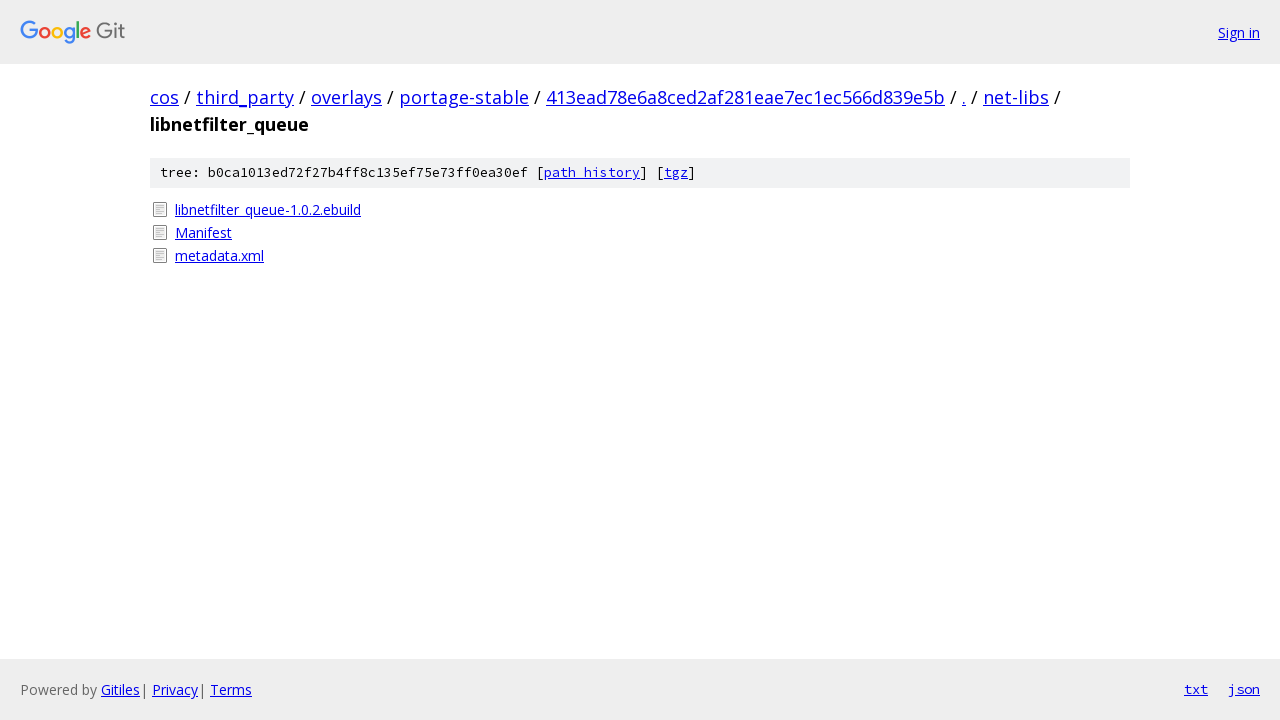

--- FILE ---
content_type: text/html; charset=utf-8
request_url: https://cos.googlesource.com/third_party/overlays/portage-stable/+/413ead78e6a8ced2af281eae7ec1ec566d839e5b/net-libs/libnetfilter_queue/
body_size: 781
content:
<!DOCTYPE html><html lang="en"><head><meta charset="utf-8"><meta name="viewport" content="width=device-width, initial-scale=1"><title>net-libs/libnetfilter_queue - third_party/overlays/portage-stable - Git at Google</title><link rel="stylesheet" type="text/css" href="/+static/base.css"><!-- default customHeadTagPart --></head><body class="Site"><header class="Site-header"><div class="Header"><a class="Header-image" href="/"><img src="//www.gstatic.com/images/branding/lockups/2x/lockup_git_color_108x24dp.png" width="108" height="24" alt="Google Git"></a><div class="Header-menu"> <a class="Header-menuItem" href="https://accounts.google.com/AccountChooser?faa=1&amp;continue=https://cos.googlesource.com/login/third_party/overlays/portage-stable/%2B/413ead78e6a8ced2af281eae7ec1ec566d839e5b/net-libs/libnetfilter_queue">Sign in</a> </div></div></header><div class="Site-content"><div class="Container "><div class="Breadcrumbs"><a class="Breadcrumbs-crumb" href="/?format=HTML">cos</a> / <a class="Breadcrumbs-crumb" href="/third_party/">third_party</a> / <a class="Breadcrumbs-crumb" href="/third_party/overlays/">overlays</a> / <a class="Breadcrumbs-crumb" href="/third_party/overlays/portage-stable/">portage-stable</a> / <a class="Breadcrumbs-crumb" href="/third_party/overlays/portage-stable/+/413ead78e6a8ced2af281eae7ec1ec566d839e5b">413ead78e6a8ced2af281eae7ec1ec566d839e5b</a> / <a class="Breadcrumbs-crumb" href="/third_party/overlays/portage-stable/+/413ead78e6a8ced2af281eae7ec1ec566d839e5b/">.</a> / <a class="Breadcrumbs-crumb" href="/third_party/overlays/portage-stable/+/413ead78e6a8ced2af281eae7ec1ec566d839e5b/net-libs">net-libs</a> / <span class="Breadcrumbs-crumb">libnetfilter_queue</span></div><div class="TreeDetail"><div class="u-sha1 u-monospace TreeDetail-sha1">tree: b0ca1013ed72f27b4ff8c135ef75e73ff0ea30ef [<a href="/third_party/overlays/portage-stable/+log/413ead78e6a8ced2af281eae7ec1ec566d839e5b/net-libs/libnetfilter_queue">path history</a>] <span>[<a href="/third_party/overlays/portage-stable/+archive/413ead78e6a8ced2af281eae7ec1ec566d839e5b/net-libs/libnetfilter_queue.tar.gz">tgz</a>]</span></div><ol class="FileList"><li class="FileList-item FileList-item--regularFile" title="Regular file - libnetfilter_queue-1.0.2.ebuild"><a class="FileList-itemLink" href="/third_party/overlays/portage-stable/+/413ead78e6a8ced2af281eae7ec1ec566d839e5b/net-libs/libnetfilter_queue/libnetfilter_queue-1.0.2.ebuild">libnetfilter_queue-1.0.2.ebuild</a></li><li class="FileList-item FileList-item--regularFile" title="Regular file - Manifest"><a class="FileList-itemLink" href="/third_party/overlays/portage-stable/+/413ead78e6a8ced2af281eae7ec1ec566d839e5b/net-libs/libnetfilter_queue/Manifest">Manifest</a></li><li class="FileList-item FileList-item--regularFile" title="Regular file - metadata.xml"><a class="FileList-itemLink" href="/third_party/overlays/portage-stable/+/413ead78e6a8ced2af281eae7ec1ec566d839e5b/net-libs/libnetfilter_queue/metadata.xml">metadata.xml</a></li></ol></div></div> <!-- Container --></div> <!-- Site-content --><footer class="Site-footer"><div class="Footer"><span class="Footer-poweredBy">Powered by <a href="https://gerrit.googlesource.com/gitiles/">Gitiles</a>| <a href="https://policies.google.com/privacy">Privacy</a>| <a href="https://policies.google.com/terms">Terms</a></span><span class="Footer-formats"><a class="u-monospace Footer-formatsItem" href="?format=TEXT">txt</a> <a class="u-monospace Footer-formatsItem" href="?format=JSON">json</a></span></div></footer></body></html>